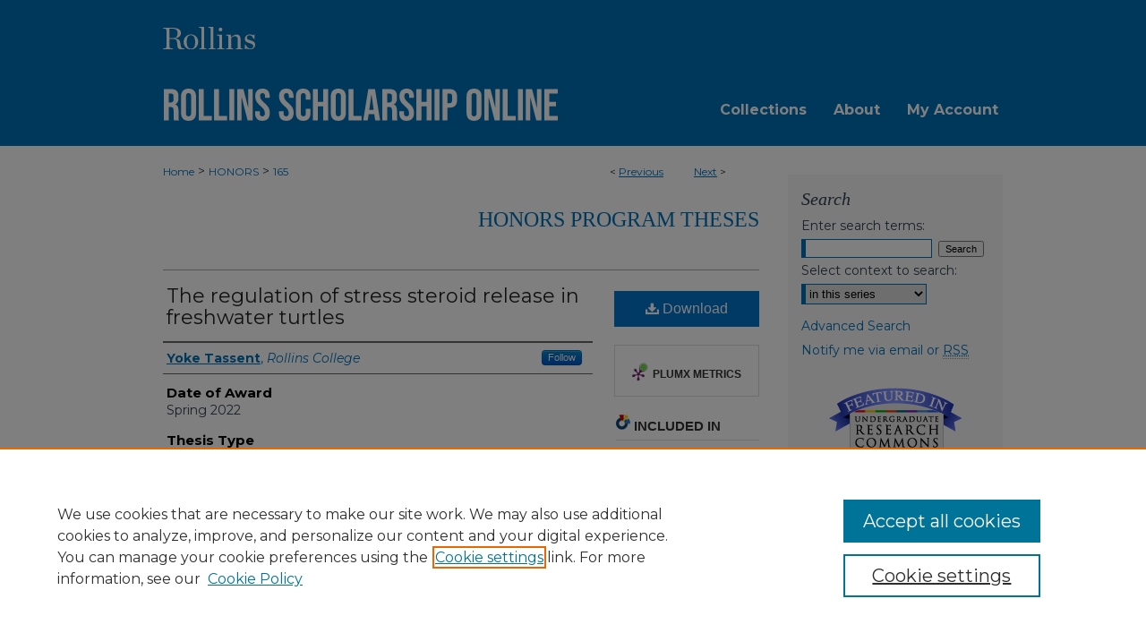

--- FILE ---
content_type: text/html; charset=UTF-8
request_url: https://scholarship.rollins.edu/honors/165/
body_size: 8437
content:

<!DOCTYPE html>
<html lang="en">
<head><!-- inj yui3-seed: --><script type='text/javascript' src='//cdnjs.cloudflare.com/ajax/libs/yui/3.6.0/yui/yui-min.js'></script><script type='text/javascript' src='//ajax.googleapis.com/ajax/libs/jquery/1.10.2/jquery.min.js'></script><!-- Adobe Analytics --><script type='text/javascript' src='https://assets.adobedtm.com/4a848ae9611a/d0e96722185b/launch-d525bb0064d8.min.js'></script><script type='text/javascript' src=/assets/nr_browser_production.js></script>

<!-- def.1 -->
<meta charset="utf-8">
<meta name="viewport" content="width=device-width">
<title>
"The regulation of stress steroid release in freshwater turtles" by Yoke Tassent
</title>
 

<!-- FILE article_meta-tags.inc --><!-- FILE: /srv/sequoia/main/data/assets/site/article_meta-tags.inc -->
<meta itemprop="name" content="The regulation of stress steroid release in freshwater turtles">
<meta property="og:title" content="The regulation of stress steroid release in freshwater turtles">
<meta name="twitter:title" content="The regulation of stress steroid release in freshwater turtles">
<meta property="article:author" content="Yoke Tassent">
<meta name="author" content="Yoke Tassent">
<meta name="robots" content="noodp, noydir">
<meta name="description" content="The goal of this study is to characterize the Hypothalamic-Pituitary-Adrenal (HPA) axis regulators of the stress response in a turtle species, the Red-Eared slider, Trachemys scripta elegans and to determine if NPY acts as a secretagogue for adrenal steroids in reptilian species, as it does in mammals. Here, I caught turtles using baited hoop traps. Then, I used pharmacological injections of ACTH (intermediate  in HPA axis), dexamethasone (DEX, a synthetic steroid that blocks ACTH release and induces HPA negative feedback), NPY (starvation hormone), and NPY receptor agonists. Each turtle received a single injection upon capture, and I recorded whether adrenal steroid secretion is stimulated or decreased due to negative feedback. The measured changes in adrenal secretion suggested two specific conclusions: 1) A novel connection between the starvation and stress response 2) There may be two independent pathways for stress hormone synthesis">
<meta itemprop="description" content="The goal of this study is to characterize the Hypothalamic-Pituitary-Adrenal (HPA) axis regulators of the stress response in a turtle species, the Red-Eared slider, Trachemys scripta elegans and to determine if NPY acts as a secretagogue for adrenal steroids in reptilian species, as it does in mammals. Here, I caught turtles using baited hoop traps. Then, I used pharmacological injections of ACTH (intermediate  in HPA axis), dexamethasone (DEX, a synthetic steroid that blocks ACTH release and induces HPA negative feedback), NPY (starvation hormone), and NPY receptor agonists. Each turtle received a single injection upon capture, and I recorded whether adrenal steroid secretion is stimulated or decreased due to negative feedback. The measured changes in adrenal secretion suggested two specific conclusions: 1) A novel connection between the starvation and stress response 2) There may be two independent pathways for stress hormone synthesis">
<meta name="twitter:description" content="The goal of this study is to characterize the Hypothalamic-Pituitary-Adrenal (HPA) axis regulators of the stress response in a turtle species, the Red-Eared slider, Trachemys scripta elegans and to determine if NPY acts as a secretagogue for adrenal steroids in reptilian species, as it does in mammals. Here, I caught turtles using baited hoop traps. Then, I used pharmacological injections of ACTH (intermediate  in HPA axis), dexamethasone (DEX, a synthetic steroid that blocks ACTH release and induces HPA negative feedback), NPY (starvation hormone), and NPY receptor agonists. Each turtle received a single injection upon capture, and I recorded whether adrenal steroid secretion is stimulated or decreased due to negative feedback. The measured changes in adrenal secretion suggested two specific conclusions: 1) A novel connection between the starvation and stress response 2) There may be two independent pathways for stress hormone synthesis">
<meta property="og:description" content="The goal of this study is to characterize the Hypothalamic-Pituitary-Adrenal (HPA) axis regulators of the stress response in a turtle species, the Red-Eared slider, Trachemys scripta elegans and to determine if NPY acts as a secretagogue for adrenal steroids in reptilian species, as it does in mammals. Here, I caught turtles using baited hoop traps. Then, I used pharmacological injections of ACTH (intermediate  in HPA axis), dexamethasone (DEX, a synthetic steroid that blocks ACTH release and induces HPA negative feedback), NPY (starvation hormone), and NPY receptor agonists. Each turtle received a single injection upon capture, and I recorded whether adrenal steroid secretion is stimulated or decreased due to negative feedback. The measured changes in adrenal secretion suggested two specific conclusions: 1) A novel connection between the starvation and stress response 2) There may be two independent pathways for stress hormone synthesis">
<meta name="keywords" content="Turtles, Stress, HPA-Axis, NPY, Hormones, Pharmacology">
<meta name="bepress_citation_dissertation_institution" content="Rollins College">
<meta name="bepress_citation_dissertation_name" content="Honors Bachelor of Arts">
<meta name="bepress_citation_author" content="Tassent, Yoke">
<meta name="bepress_citation_author_institution" content="Rollins College">
<meta name="bepress_citation_title" content="The regulation of stress steroid release in freshwater turtles">
<meta name="bepress_citation_date" content="2022">
<!-- FILE: /srv/sequoia/main/data/assets/site/ir_download_link.inc -->
<!-- FILE: /srv/sequoia/main/data/assets/site/article_meta-tags.inc (cont) -->
<meta name="bepress_citation_pdf_url" content="https://scholarship.rollins.edu/cgi/viewcontent.cgi?article=1199&amp;context=honors">
<meta name="bepress_citation_abstract_html_url" content="https://scholarship.rollins.edu/honors/165">
<meta name="bepress_citation_online_date" content="2022/9/12">
<meta name="viewport" content="width=device-width">
<!-- Additional Twitter data -->
<meta name="twitter:card" content="summary">
<!-- Additional Open Graph data -->
<meta property="og:type" content="article">
<meta property="og:url" content="https://scholarship.rollins.edu/honors/165">
<meta property="og:site_name" content="Rollins Scholarship Online">




<!-- FILE: article_meta-tags.inc (cont) -->
<meta name="bepress_is_article_cover_page" content="1">


<!-- sh.1 -->
<link rel="stylesheet" href="/ir-style.css" type="text/css" media="screen">
<link rel="stylesheet" href="/ir-custom.css" type="text/css" media="screen">
<link rel="stylesheet" href="../ir-custom.css" type="text/css" media="screen">
<link rel="stylesheet" href="/ir-local.css" type="text/css" media="screen">
<link rel="stylesheet" href="../ir-local.css" type="text/css" media="screen">
<link rel="stylesheet" href="/ir-print.css" type="text/css" media="print">
<link type="text/css" rel="stylesheet" href="/assets/floatbox/floatbox.css">
<link rel="alternate" type="application/rss+xml" title="Site Feed" href="/recent.rss">
<link rel="shortcut icon" href="/favicon.ico" type="image/x-icon">
<!--[if IE]>
<link rel="stylesheet" href="/ir-ie.css" type="text/css" media="screen">
<![endif]-->

<!-- JS -->
<script type="text/javascript" src="/assets/jsUtilities.js"></script>
<script type="text/javascript" src="/assets/footnoteLinks.js"></script>
<script type="text/javascript" src="/assets/scripts/yui-init.pack.js"></script>
<script type="text/javascript" src="/assets/scripts/bepress-init.debug.js"></script>
<script type="text/javascript" src="/assets/scripts/JumpListYUI.pack.js"></script>

<!-- end sh.1 -->




<script type="text/javascript">var pageData = {"page":{"environment":"prod","productName":"bpdg","language":"en","name":"ir_etd:article","businessUnit":"els:rp:st"},"visitor":{}};</script>

</head>
<body >
<!-- FILE /srv/sequoia/main/data/scholarship.rollins.edu/assets/header.pregen --><!-- FILE: /srv/sequoia/main/data/assets/site/mobile_nav.inc --><!--[if !IE]>-->
<script src="/assets/scripts/dc-mobile/dc-responsive-nav.js"></script>

<header id="mobile-nav" class="nav-down device-fixed-height" style="visibility: hidden;">
  
  
  <nav class="nav-collapse">
    <ul>
      <li class="menu-item active device-fixed-width"><a href="https://scholarship.rollins.edu" title="Home" data-scroll >Home</a></li>
      <li class="menu-item device-fixed-width"><a href="https://scholarship.rollins.edu/do/search/advanced/" title="Search" data-scroll ><i class="icon-search"></i> Search</a></li>
      <li class="menu-item device-fixed-width"><a href="https://scholarship.rollins.edu/communities.html" title="Browse" data-scroll >Browse Collections</a></li>
      <li class="menu-item device-fixed-width"><a href="/cgi/myaccount.cgi?context=honors" title="My Account" data-scroll >My Account</a></li>
      <li class="menu-item device-fixed-width"><a href="https://scholarship.rollins.edu/about.html" title="About" data-scroll >About</a></li>
      <li class="menu-item device-fixed-width"><a href="https://network.bepress.com" title="Digital Commons Network" data-scroll ><img width="16" height="16" alt="DC Network" style="vertical-align:top;" src="/assets/md5images/8e240588cf8cd3a028768d4294acd7d3.png"> Digital Commons Network™</a></li>
    </ul>
  </nav>
</header>

<script src="/assets/scripts/dc-mobile/dc-mobile-nav.js"></script>
<!--<![endif]-->
<!-- FILE: /srv/sequoia/main/data/scholarship.rollins.edu/assets/header.pregen (cont) -->



<div id="rollins">
	<div id="container">
		<a href="#main" class="skiplink" accesskey="2" >Skip to main content</a>

					
			<div id="header" role="banner">
				<a href="https://scholarship.rollins.edu" id="banner_link" title="Rollins Scholarship Online" >
					<img id="banner_image" alt="Rollins Scholarship Online" width='980' height='161' src="/assets/md5images/f0353fd6256c43f2990d542987563f3a.png">
				</a>	
				
					<a href="https://scholarship.rollins.edu" id="logo_link" title="Rollins Scholarship Online" >
						<img id="logo_image" alt="Rollins Scholarship Online" width='439' height='36' src="/assets/md5images/d09ed806cc104a35ad3b80f24cb12954.svg">
					</a>	
					<a href="http://www.rollins.edu/" id="logo_link2" title="Rollins College" >
						<img id="logo_image2" alt="Rollins College" width='246' height='61' src="/assets/md5images/45a6cf425320cdeaf947ecf211a74ee1.svg">
					</a>
				
			</div>
					
			<div id="navigation">
				<!-- FILE: /srv/sequoia/main/data/assets/site/ir_navigation.inc -->

<div id="tabs" role="navigation" aria-label="Main"><ul><li id="tabfour"><a href="https://scholarship.rollins.edu" title="Home" ><span>Home</span></a></li><li id="tabthree"><a href="https://scholarship.rollins.edu/communities.html" title="Collections" ><span>Collections</span></a></li><li id="tabtwo"><a href="https://scholarship.rollins.edu/about.html" title="About" ><span>About</span></a></li><li id="tabone"><a href="https://scholarship.rollins.edu/cgi/myaccount.cgi?context=honors" title="My Account" ><span>My Account</span></a></li></ul></div>

<!-- FILE: /srv/sequoia/main/data/scholarship.rollins.edu/assets/header.pregen (cont) -->
			</div>
		

		<div id="wrapper">
			<div id="content">
				<div id="main" class="text" role="main">
 

<script type="text/javascript" src="/assets/floatbox/floatbox.js"></script>
<!-- FILE: /srv/sequoia/main/data/assets/site/article_pager.inc -->

<div id="breadcrumb"><ul id="pager">

                
                 
<li>&lt; <a href="https://scholarship.rollins.edu/honors/166" class="ignore" >Previous</a></li>
        
        
        

                
                 
<li><a href="https://scholarship.rollins.edu/honors/164" class="ignore" >Next</a> &gt;</li>
        
        
        
<li>&nbsp;</li></ul><div class="crumbs"><!-- FILE: /srv/sequoia/main/data/assets/site/ir_breadcrumb.inc -->

<div class="crumbs" role="navigation" aria-label="Breadcrumb">
	<p>
	
	
			<a href="https://scholarship.rollins.edu" class="ignore" >Home</a>
	
	
	
	
	
	
	
	
	
	
	 <span aria-hidden="true">&gt;</span> 
		<a href="https://scholarship.rollins.edu/honors" class="ignore" >HONORS</a>
	
	
	
	
	
	 <span aria-hidden="true">&gt;</span> 
		<a href="https://scholarship.rollins.edu/honors/165" class="ignore" aria-current="page" >165</a>
	
	
	
	</p>
</div>


<!-- FILE: /srv/sequoia/main/data/assets/site/article_pager.inc (cont) --></div>
</div>
<!-- FILE: /srv/sequoia/main/data/assets/site/ir_etd/article/index.html (cont) -->
<!-- FILE: /srv/sequoia/main/data/assets/site/ir_etd/article/article_info.inc --><!-- FILE: /srv/sequoia/main/data/assets/site/openurl.inc -->

























<!-- FILE: /srv/sequoia/main/data/assets/site/ir_etd/article/article_info.inc (cont) -->
<!-- FILE: /srv/sequoia/main/data/assets/site/ir_download_link.inc -->









	
	
	
    
    
    
	
		
		
		
	
	
	
	
	
	

<!-- FILE: /srv/sequoia/main/data/assets/site/ir_etd/article/article_info.inc (cont) -->
<!-- FILE: /srv/sequoia/main/data/assets/site/ir_etd/article/ir_article_header.inc --><div id="series-header">
<!-- FILE: /srv/sequoia/main/data/assets/site/ir_etd/ir_etd_logo.inc -->
<!-- FILE: /srv/sequoia/main/data/assets/site/ir_etd/article/ir_article_header.inc (cont) --><h2 id="series-title"><a href="https://scholarship.rollins.edu/honors" >Honors Program Theses</a></h2></div>
<div style="clear: both"></div><div id="sub">
<div id="alpha">
<!-- FILE: /srv/sequoia/main/data/assets/site/ir_etd/article/article_info.inc (cont) --><div id='title' class='element'>
<h1><a href='https://scholarship.rollins.edu/cgi/viewcontent.cgi?article=1199&amp;context=honors'>The regulation of stress steroid release in freshwater turtles</a></h1>
</div>
<div class='clear'></div>
<div id='authors' class='element'>
<h2 class='visually-hidden'>Author</h2>
<p class="author"><a href='https://scholarship.rollins.edu/do/search/?q=%28author%3A%22Yoke%20Tassent%22%20AND%20-bp_author_id%3A%5B%2A%20TO%20%2A%5D%29%20OR%20bp_author_id%3A%28%222b99b9c9-a4d7-4f37-86e5-3f5f5df1e04d%22%29&start=0&context=1125725'><strong>Yoke Tassent</strong>, <em>Rollins College</em></a><a rel="nofollow" href="https://network.bepress.com/api/follow/subscribe?user=MDFiZTJjMDEyZjdjNTA3OQ%3D%3D&amp;institution=ZTM5YzE3MGE3ZWNlOGExZQ%3D%3D&amp;format=html" data-follow-set="user:MDFiZTJjMDEyZjdjNTA3OQ== institution:ZTM5YzE3MGE3ZWNlOGExZQ==" title="Follow Yoke Tassent" class="btn followable">Follow</a><br />
</p></div>
<div class='clear'></div>
<div id='publication_date' class='element'>
<h2 class='field-heading'>Date of Award</h2>
<p>Spring 2022</p>
</div>
<div class='clear'></div>
<div id='document_type' class='element'>
<h2 class='field-heading'>Thesis Type</h2>
<p>Open Access</p>
</div>
<div class='clear'></div>
<div id='degree_name' class='element'>
<h2 class='field-heading'>Degree Name</h2>
<p>Honors Bachelor of Arts</p>
</div>
<div class='clear'></div>
<div id='department' class='element'>
<h2 class='field-heading'>Department</h2>
<p>Biology</p>
</div>
<div class='clear'></div>
<div id='advisor1' class='element'>
<h2 class='field-heading'>Sponsor</h2>
<p>Bobby Fokidis</p>
</div>
<div class='clear'></div>
<div id='advisor2' class='element'>
<h2 class='field-heading'>Committee Member</h2>
<p>Fiona Harper</p>
</div>
<div class='clear'></div>
<div id='advisor3' class='element'>
<h2 class='field-heading'>Committee Member</h2>
<p>Tom Cook</p>
</div>
<div class='clear'></div>
<div id='abstract' class='element'>
<h2 class='field-heading'>Abstract</h2>
<p>The goal of this study is to characterize the Hypothalamic-Pituitary-Adrenal (HPA) axis regulators of the stress response in a turtle species, the Red-Eared slider, Trachemys scripta elegans and to determine if NPY acts as a secretagogue for adrenal steroids in reptilian species, as it does in mammals. Here, I caught turtles using baited hoop traps. Then, I used pharmacological injections of ACTH (intermediate  in HPA axis), dexamethasone (DEX, a synthetic steroid that blocks ACTH release and induces HPA negative feedback), NPY (starvation hormone), and NPY receptor agonists. Each turtle received a single injection upon capture, and I recorded whether adrenal steroid secretion is stimulated or decreased due to negative feedback. The measured changes in adrenal secretion suggested two specific conclusions: 1) A novel connection between the starvation and stress response 2) There may be two independent pathways for stress hormone synthesis</p>
</div>
<div class='clear'></div>
<div id='comments' class='element'>
<h2 class='field-heading'>Comments</h2>
<p>Suggestions were also given from Biology professor, Dr. Katheryn Sutherland, as she was another member of my committee.</p>
</div>
<div class='clear'></div>
<div id='recommended_citation' class='element'>
<h2 class='field-heading'>Recommended Citation</h2>
<!-- FILE: /srv/sequoia/main/data/assets/site/ir_etd/ir_citation.inc --><p>
    Tassent, Yoke, "The regulation of stress steroid release in freshwater turtles" (2022). <em>Honors Program Theses</em>.  165.
    <br>
    
    
        https://scholarship.rollins.edu/honors/165
    
</p>
<!-- FILE: /srv/sequoia/main/data/assets/site/ir_etd/article/article_info.inc (cont) --></div>
<div class='clear'></div>
<div id='rightsholder' class='element'>
<h2 class='field-heading'>Rights Holder</h2>
<p>Yoke Tassent</p>
</div>
<div class='clear'></div>
</div>
    </div>
    <div id='beta_7-3'>
<!-- FILE: /srv/sequoia/main/data/assets/site/info_box_7_3.inc --><!-- FILE: /srv/sequoia/main/data/assets/site/openurl.inc -->

























<!-- FILE: /srv/sequoia/main/data/assets/site/info_box_7_3.inc (cont) -->
<!-- FILE: /srv/sequoia/main/data/assets/site/ir_download_link.inc -->









	
	
	
    
    
    
	
		
		
		
	
	
	
	
	
	

<!-- FILE: /srv/sequoia/main/data/assets/site/info_box_7_3.inc (cont) -->


	<!-- FILE: /srv/sequoia/main/data/assets/site/info_box_download_button.inc --><div class="aside download-button">
      <a id="pdf" class="btn" href="https://scholarship.rollins.edu/cgi/viewcontent.cgi?article=1199&amp;context=honors" title="PDF (456&nbsp;KB) opens in new window" target="_blank" > 
    	<i class="icon-download-alt" aria-hidden="true"></i>
        Download
      </a>
</div>


<!-- FILE: /srv/sequoia/main/data/assets/site/info_box_7_3.inc (cont) -->
	<!-- FILE: /srv/sequoia/main/data/assets/site/info_box_embargo.inc -->
<!-- FILE: /srv/sequoia/main/data/assets/site/info_box_7_3.inc (cont) -->

<!-- FILE: /srv/sequoia/main/data/assets/site/info_box_custom_upper.inc -->
<!-- FILE: /srv/sequoia/main/data/assets/site/info_box_7_3.inc (cont) -->
<!-- FILE: /srv/sequoia/main/data/assets/site/info_box_openurl.inc -->
<!-- FILE: /srv/sequoia/main/data/assets/site/info_box_7_3.inc (cont) -->

<!-- FILE: /srv/sequoia/main/data/assets/site/info_box_article_metrics.inc -->






<div id="article-stats" class="aside hidden">

    <p class="article-downloads-wrapper hidden"><span id="article-downloads"></span> DOWNLOADS</p>
    <p class="article-stats-date hidden">Since September 12, 2022</p>

    <p class="article-plum-metrics">
        <a href="https://plu.mx/plum/a/?repo_url=https://scholarship.rollins.edu/honors/165" class="plumx-plum-print-popup plum-bigben-theme" data-badge="true" data-hide-when-empty="true" ></a>
    </p>
</div>
<script type="text/javascript" src="//cdn.plu.mx/widget-popup.js"></script>





<!-- Article Download Counts -->
<script type="text/javascript" src="/assets/scripts/article-downloads.pack.js"></script>
<script type="text/javascript">
    insertDownloads(29044613);
</script>


<!-- Add border to Plum badge & download counts when visible -->
<script>
// bind to event when PlumX widget loads
jQuery('body').bind('plum:widget-load', function(e){
// if Plum badge is visible
  if (jQuery('.PlumX-Popup').length) {
// remove 'hidden' class
  jQuery('#article-stats').removeClass('hidden');
  jQuery('.article-stats-date').addClass('plum-border');
  }
});
// bind to event when page loads
jQuery(window).bind('load',function(e){
// if DC downloads are visible
  if (jQuery('#article-downloads').text().length > 0) {
// add border to aside
  jQuery('#article-stats').removeClass('hidden');
  }
});
</script>



<!-- Adobe Analytics: Download Click Tracker -->
<script>

$(function() {

  // Download button click event tracker for PDFs
  $(".aside.download-button").on("click", "a#pdf", function(event) {
    pageDataTracker.trackEvent('navigationClick', {
      link: {
          location: 'aside download-button',
          name: 'pdf'
      }
    });
  });

  // Download button click event tracker for native files
  $(".aside.download-button").on("click", "a#native", function(event) {
    pageDataTracker.trackEvent('navigationClick', {
        link: {
            location: 'aside download-button',
            name: 'native'
        }
     });
  });

});

</script>
<!-- FILE: /srv/sequoia/main/data/assets/site/info_box_7_3.inc (cont) -->



	<!-- FILE: /srv/sequoia/main/data/assets/site/info_box_disciplines.inc -->




	





	<div id="beta-disciplines" class="aside">
		<h4>Included in</h4>
	<p>
		
				
					<a href="https://network.bepress.com/hgg/discipline/41" title="Biology Commons" >Biology Commons</a>
				
				
			
		
	</p>
	</div>



<!-- FILE: /srv/sequoia/main/data/assets/site/info_box_7_3.inc (cont) -->

<!-- FILE: /srv/sequoia/main/data/assets/site/bookmark_widget.inc -->

<div id="share" class="aside">
<h2>Share</h2>
	
	<div class="a2a_kit a2a_kit_size_24 a2a_default_style">
    	<a class="a2a_button_facebook"></a>
    	<a class="a2a_button_linkedin"></a>
		<a class="a2a_button_whatsapp"></a>
		<a class="a2a_button_email"></a>
    	<a class="a2a_dd"></a>
    	<script async src="https://static.addtoany.com/menu/page.js"></script>
	</div>
</div>

<!-- FILE: /srv/sequoia/main/data/assets/site/info_box_7_3.inc (cont) -->
<!-- FILE: /srv/sequoia/main/data/assets/site/info_box_geolocate.inc --><!-- FILE: /srv/sequoia/main/data/assets/site/ir_geolocate_enabled_and_displayed.inc -->

<!-- FILE: /srv/sequoia/main/data/assets/site/info_box_geolocate.inc (cont) -->

<!-- FILE: /srv/sequoia/main/data/assets/site/info_box_7_3.inc (cont) -->

	<!-- FILE: /srv/sequoia/main/data/assets/site/zotero_coins.inc -->

<span class="Z3988" title="ctx_ver=Z39.88-2004&amp;rft_val_fmt=info%3Aofi%2Ffmt%3Akev%3Amtx%3Ajournal&amp;rft_id=https%3A%2F%2Fscholarship.rollins.edu%2Fhonors%2F165&amp;rft.atitle=The%20regulation%20of%20stress%20steroid%20release%20in%20freshwater%20turtles&amp;rft.aufirst=Yoke&amp;rft.aulast=Tassent&amp;rft.jtitle=Honors%20Program%20Theses&amp;rft.date=2022-01-01">COinS</span>
<!-- FILE: /srv/sequoia/main/data/assets/site/info_box_7_3.inc (cont) -->

<!-- FILE: /srv/sequoia/main/data/assets/site/info_box_custom_lower.inc -->
<!-- FILE: /srv/sequoia/main/data/assets/site/info_box_7_3.inc (cont) -->
<!-- FILE: /srv/sequoia/main/data/assets/site/ir_etd/article/article_info.inc (cont) --></div>


<div class='clear'>&nbsp;</div>
<!-- FILE: /srv/sequoia/main/data/assets/site/ir_article_custom_fields.inc -->

<!-- FILE: /srv/sequoia/main/data/assets/site/ir_etd/article/article_info.inc (cont) -->

<!-- FILE: /srv/sequoia/main/data/assets/site/ir_etd/article/index.html (cont) -->
<!-- FILE /srv/sequoia/main/data/scholarship.rollins.edu/assets/footer.pregen --></div>
	<div class="verticalalign">&nbsp;</div>
	<div class="clear">&nbsp;</div>

</div>

	<div id="sidebar">
	<!-- FILE: /srv/sequoia/main/data/assets/site/ir_sidebar_7_8.inc -->

	<!-- FILE: /srv/sequoia/main/data/assets/site/ir_sidebar_sort_sba.inc --><!-- FILE: /srv/sequoia/main/data/assets/site/ir_sidebar_custom_upper_7_8.inc -->

<!-- FILE: /srv/sequoia/main/data/assets/site/ir_sidebar_sort_sba.inc (cont) -->
<!-- FILE: /srv/sequoia/main/data/assets/site/ir_sidebar_search_7_8.inc --><h2 class="search-header">Search</h2>


	
<form method='get' action='https://scholarship.rollins.edu/do/search/' id="sidebar-search">
	<label for="search" accesskey="4">
		Enter search terms:
	</label>
		<div>
			<span class="border">
				<input type="text" name='q' class="search" id="search">
			</span> 
			<input type="submit" value="Search" class="searchbutton" style="font-size:11px;">
		</div>
	<label for="context">
		Select context to search:
	</label> 
		<div>
			<span class="border">
				<select name="fq" id="context">
					
					
						<option value='virtual_ancestor_link:"https://scholarship.rollins.edu/honors"'>in this series</option>
					
					
					
					<option value='virtual_ancestor_link:"https://scholarship.rollins.edu"'>in this repository</option>
					<option value='virtual_ancestor_link:"http:/"'>across all repositories</option>
				</select>
			</span>
		</div>
</form>

<p class="advanced">
	
	
		<a href="https://scholarship.rollins.edu/do/search/advanced/?fq=virtual_ancestor_link:%22https://scholarship.rollins.edu/honors%22" >
			Advanced Search
		</a>
	
</p>
<!-- FILE: /srv/sequoia/main/data/assets/site/ir_sidebar_sort_sba.inc (cont) -->
<!-- FILE: /srv/sequoia/main/data/assets/site/ir_sidebar_notify_7_8.inc -->


	<ul id="side-notify">
		<li class="notify">
			<a href="https://scholarship.rollins.edu/honors/announcements.html" title="Email or RSS Notifications" >
				Notify me via email or <acronym title="Really Simple Syndication">RSS</acronym>
			</a>
		</li>
	</ul>



<!-- FILE: /srv/sequoia/main/data/assets/site/urc_badge.inc -->








<div id="urc-badge">
<a href="http://undergraduatecommons.com" title="Undergraduate Research Commons" >Undergraduate Research Commons</a>
</div>

<!-- FILE: /srv/sequoia/main/data/assets/site/ir_sidebar_notify_7_8.inc (cont) -->

<!-- FILE: /srv/sequoia/main/data/assets/site/ir_sidebar_sort_sba.inc (cont) -->
<!-- FILE: /srv/sequoia/main/data/assets/site/ir_sidebar_custom_middle_7_8.inc --><!-- FILE: /srv/sequoia/main/data/assets/site/ir_sidebar_sort_sba.inc (cont) -->
<!-- FILE: /srv/sequoia/main/data/assets/site/ir_sidebar_browse.inc --><h2>Browse</h2>
<ul id="side-browse">


<li class="collections"><a href="https://scholarship.rollins.edu/communities.html" title="Browse by Collections" >Collections</a></li>
<li class="discipline-browser"><a href="https://scholarship.rollins.edu/do/discipline_browser/disciplines" title="Browse by Disciplines" >Disciplines</a></li>
<li class="author"><a href="https://scholarship.rollins.edu/authors.html" title="Browse by Author" >Authors</a></li>


</ul>
<!-- FILE: /srv/sequoia/main/data/assets/site/ir_sidebar_sort_sba.inc (cont) -->
<!-- FILE: /srv/sequoia/main/data/scholarship.rollins.edu/assets/ir_sidebar_author_7_8.inc --><h2>Author Corner</h2>




	<ul id="side-author">
		<li class="faq">
			<a href="https://scholarship.rollins.edu/faq.html" title="Author FAQ" >
				Author FAQ
			</a>
		</li>
		<li class="instructions">
			<a href="https://scholarship.rollins.edu/instructions.html" title="Policies and Submission Instructions" >
				Submission Instructions
			</a>
		</li>
		<li class="instructions">
			<a href="https://scholarship.rollins.edu/open_access_policy.pdf" title="Open Access Policy" >
				Open Access Policy
			</a>
		</li>
		<li class="instructions">
			<a href="https://scholarship.rollins.edu/copyright_statement.html" title="Copyright Statement" >
				Copyright
			</a>
		</li>
		
			<li class="submit">
				<a href="https://scholarship.rollins.edu/cgi/ir_submit.cgi?context=honors" >
					Submit Research
				</a>
			</li>
		
	</ul>
<!-- FILE: /srv/sequoia/main/data/assets/site/ir_sidebar_sort_sba.inc (cont) -->
<!-- FILE: /srv/sequoia/main/data/journals/scholarship.rollins.edu/honors/assets/ir_sidebar_custom_lower_7_8.inc --><!-- FILE: /srv/sequoia/main/data/assets/site/ir_sidebar_homepage_links_7_8.inc -->

<!-- FILE: /srv/sequoia/main/data/journals/scholarship.rollins.edu/honors/assets/ir_sidebar_custom_lower_7_8.inc (cont) -->
	


<!-- This template gets inserted below the Author Corner links. For custom sidebar content, 
	delete the <magic ignore> tags around the <div> below as well as these instructions.  
	Use the example formatting below to keep styling consistent. -->


<div id="sb-custom-lower">
	<h2 class="sb-custom-title">Links</h2>
		<ul class="sb-custom-ul">
			<li>
				<a href="http://www.rollins.edu/library" title="Olin Library Webpage" >
					Olin Library
				</a>
			</li>
			<li>
				<a href="https://scholarship.rollins.edu/contact_us.html" title="Contact Us Page" >
					Contact Us
				</a>
			</li>
			<li>
				<a href="http://www.rollins.edu/as/academics/honors.html" title="Honors Degree Program" >
					Honors Degree Program
				</a>
			</li>
			
		</ul>
</div>
<!-- FILE: /srv/sequoia/main/data/scholarship.rollins.edu/assets/social_media_icons.inc --><div id="sb-custom-lower">
	<h2 class="sb-custom-title">CONNECT</h2>
		<ul class="sb-custom-ul">
			<li class="sb-custom-li">
				<a href="https://www.facebook.com/pages/Rollins-College-Archives/231768863578389" id="facebook" title="facebook" >facebook</a>
			</li>
			
			<li class="sb-custom-li">
				<a href="https://instagram.com/rollinscollegearchives" id="instagram" title="instagram" >instagram</a>
			</li>
			
			<li class="sb-custom-li">
				<a href="https://twitter.com/RollinsArchives" id="twitter" title="twitter" >twitter</a>
			</li>
			<li class="sb-custom-li">
				<a href="https://www.youtube.com/playlist?list=PLf1ODxMM9o_XP2rHHRviD3c8kswE-rHeV" id="youtube" title="youtube" >youtube</a>
			</li>
			<li class="sb-custom-li">
				<a href="http://mediaspace.rollins.edu/category/Olin+Library/" id="kaltura" title="kaltura" >kaltura</a>
			</li>
			<li class="sb-custom-li">
				<a href="http://social.rollins.edu/wpsites/libraryarchives/" id="wordpress" title="wordpress" >wordpress</a>
			</li>
		</ul>
</div><!-- FILE: /srv/sequoia/main/data/journals/scholarship.rollins.edu/honors/assets/ir_sidebar_custom_lower_7_8.inc (cont) --><!-- FILE: /srv/sequoia/main/data/assets/site/ir_sidebar_sort_sba.inc (cont) -->
<!-- FILE: /srv/sequoia/main/data/assets/site/ir_sidebar_sw_links_7_8.inc -->

	
		
	


	<!-- FILE: /srv/sequoia/main/data/assets/site/ir_sidebar_sort_sba.inc (cont) -->

<!-- FILE: /srv/sequoia/main/data/assets/site/ir_sidebar_geolocate.inc --><!-- FILE: /srv/sequoia/main/data/assets/site/ir_geolocate_enabled_and_displayed.inc -->

<!-- FILE: /srv/sequoia/main/data/assets/site/ir_sidebar_geolocate.inc (cont) -->

<!-- FILE: /srv/sequoia/main/data/assets/site/ir_sidebar_sort_sba.inc (cont) -->
<!-- FILE: /srv/sequoia/main/data/assets/site/ir_sidebar_custom_lowest_7_8.inc -->


<!-- FILE: /srv/sequoia/main/data/assets/site/ir_sidebar_sort_sba.inc (cont) -->
<!-- FILE: /srv/sequoia/main/data/assets/site/ir_sidebar_7_8.inc (cont) -->

		



<!-- FILE: /srv/sequoia/main/data/scholarship.rollins.edu/assets/footer.pregen (cont) -->
	<div class="verticalalign">&nbsp;</div>
	</div>

</div>

<!-- FILE: /srv/sequoia/main/data/assets/site/ir_footer_content.inc --><div id="footer" role="contentinfo">
	
	
	<!-- FILE: /srv/sequoia/main/data/assets/site/ir_bepress_logo.inc --><div id="bepress">

<a href="https://www.elsevier.com/solutions/digital-commons" title="Elsevier - Digital Commons" >
	<em>Elsevier - Digital Commons</em>
</a>

</div>
<!-- FILE: /srv/sequoia/main/data/assets/site/ir_footer_content.inc (cont) -->
	<p>
		<a href="https://scholarship.rollins.edu" title="Home page" accesskey="1" >Home</a> | 
		<a href="https://scholarship.rollins.edu/about.html" title="About" >About</a> | 
		<a href="https://scholarship.rollins.edu/faq.html" title="FAQ" >FAQ</a> | 
		<a href="/cgi/myaccount.cgi?context=honors" title="My Account Page" accesskey="3" >My Account</a> | 
		<a href="https://scholarship.rollins.edu/accessibility.html" title="Accessibility Statement" accesskey="0" >Accessibility Statement</a>
	</p>
	<p>
	
	
		<a class="secondary-link" href="https://www.elsevier.com/legal/privacy-policy" title="Privacy Policy" >Privacy</a>
	
		<a class="secondary-link" href="https://www.elsevier.com/legal/elsevier-website-terms-and-conditions" title="Copyright Policy" >Copyright</a>	
	</p> 
	
</div>

<!-- FILE: /srv/sequoia/main/data/scholarship.rollins.edu/assets/footer.pregen (cont) -->

</div>
</div>
<!-- FILE: /srv/sequoia/main/data/scholarship.rollins.edu/assets/ir_analytics.inc --><script>
  (function(i,s,o,g,r,a,m){i['GoogleAnalyticsObject']=r;i[r]=i[r]||function(){
  (i[r].q=i[r].q||[]).push(arguments)},i[r].l=1*new Date();a=s.createElement(o),
  m=s.getElementsByTagName(o)[0];a.async=1;a.src=g;m.parentNode.insertBefore(a,m)
  })(window,document,'script','//www.google-analytics.com/analytics.js','ga');

  ga('create', 'UA-12432167-43', 'auto');
  ga('create', 'UA-2623958-1', 'auto', {'name': 'newTracker'}); // Admin tracker.
  
  ga('send', 'pageview');
  ga('newTracker.send', 'pageview'); // Send page view for admin tracker

</script><!-- FILE: /srv/sequoia/main/data/scholarship.rollins.edu/assets/footer.pregen (cont) --><script type='text/javascript' src='/assets/scripts/bpbootstrap-20160726.pack.js'></script><script type='text/javascript'>BPBootstrap.init({appendCookie:''})</script></body></html>
